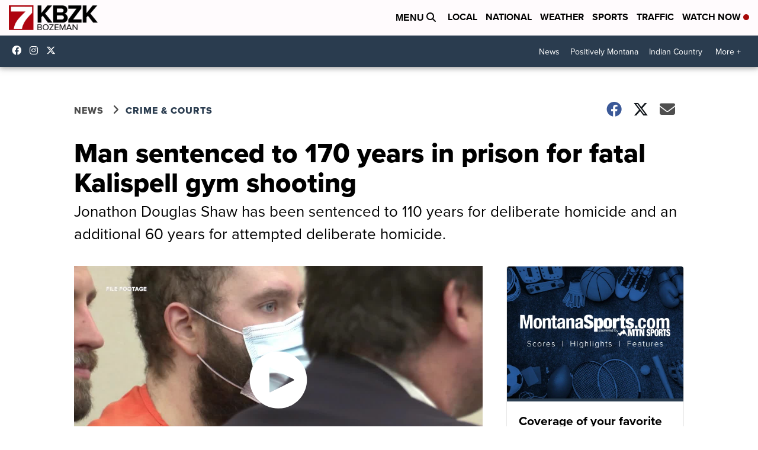

--- FILE ---
content_type: application/javascript; charset=utf-8
request_url: https://fundingchoicesmessages.google.com/f/AGSKWxUrcCtvwVh2g4DryKQrBZvN12Ws1XHUmIGCcpJHHuIbYTifu_NvxTH2OYMa6yffymtqRONj-cxCvQ4yzaBW4FWLh0M3b3VB6Q47LB5UJjsjNW-Bh0OjprrHOx-a6v66NvfFIhk8rdT8N3v2XHvRq6fv1AOn4Fou9ybXvFYGlzW4vXDtqaq6sOZKUNaN/_/adcxtnew_/adModule._english/adv/_right_ads_.com/adv3/
body_size: -1290
content:
window['0ae57bf9-e821-4566-b481-b00c0929f70c'] = true;